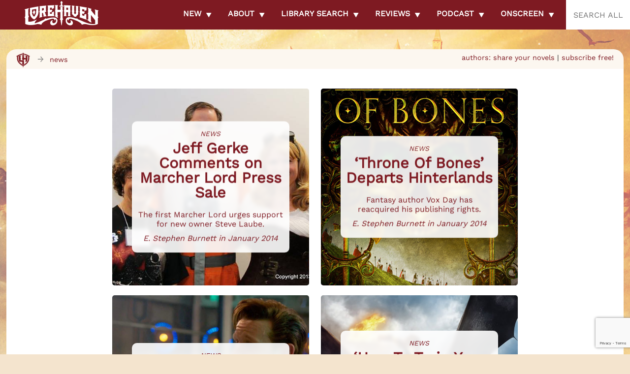

--- FILE ---
content_type: text/html; charset=utf-8
request_url: https://www.google.com/recaptcha/api2/anchor?ar=1&k=6LdkIV0UAAAAABtNVAAP99TC6f_18LiETnPK6ziX&co=aHR0cHM6Ly9sb3JlaGF2ZW4uY29tOjQ0Mw..&hl=en&v=PoyoqOPhxBO7pBk68S4YbpHZ&size=invisible&anchor-ms=20000&execute-ms=30000&cb=t8kpwujl5znr
body_size: 48791
content:
<!DOCTYPE HTML><html dir="ltr" lang="en"><head><meta http-equiv="Content-Type" content="text/html; charset=UTF-8">
<meta http-equiv="X-UA-Compatible" content="IE=edge">
<title>reCAPTCHA</title>
<style type="text/css">
/* cyrillic-ext */
@font-face {
  font-family: 'Roboto';
  font-style: normal;
  font-weight: 400;
  font-stretch: 100%;
  src: url(//fonts.gstatic.com/s/roboto/v48/KFO7CnqEu92Fr1ME7kSn66aGLdTylUAMa3GUBHMdazTgWw.woff2) format('woff2');
  unicode-range: U+0460-052F, U+1C80-1C8A, U+20B4, U+2DE0-2DFF, U+A640-A69F, U+FE2E-FE2F;
}
/* cyrillic */
@font-face {
  font-family: 'Roboto';
  font-style: normal;
  font-weight: 400;
  font-stretch: 100%;
  src: url(//fonts.gstatic.com/s/roboto/v48/KFO7CnqEu92Fr1ME7kSn66aGLdTylUAMa3iUBHMdazTgWw.woff2) format('woff2');
  unicode-range: U+0301, U+0400-045F, U+0490-0491, U+04B0-04B1, U+2116;
}
/* greek-ext */
@font-face {
  font-family: 'Roboto';
  font-style: normal;
  font-weight: 400;
  font-stretch: 100%;
  src: url(//fonts.gstatic.com/s/roboto/v48/KFO7CnqEu92Fr1ME7kSn66aGLdTylUAMa3CUBHMdazTgWw.woff2) format('woff2');
  unicode-range: U+1F00-1FFF;
}
/* greek */
@font-face {
  font-family: 'Roboto';
  font-style: normal;
  font-weight: 400;
  font-stretch: 100%;
  src: url(//fonts.gstatic.com/s/roboto/v48/KFO7CnqEu92Fr1ME7kSn66aGLdTylUAMa3-UBHMdazTgWw.woff2) format('woff2');
  unicode-range: U+0370-0377, U+037A-037F, U+0384-038A, U+038C, U+038E-03A1, U+03A3-03FF;
}
/* math */
@font-face {
  font-family: 'Roboto';
  font-style: normal;
  font-weight: 400;
  font-stretch: 100%;
  src: url(//fonts.gstatic.com/s/roboto/v48/KFO7CnqEu92Fr1ME7kSn66aGLdTylUAMawCUBHMdazTgWw.woff2) format('woff2');
  unicode-range: U+0302-0303, U+0305, U+0307-0308, U+0310, U+0312, U+0315, U+031A, U+0326-0327, U+032C, U+032F-0330, U+0332-0333, U+0338, U+033A, U+0346, U+034D, U+0391-03A1, U+03A3-03A9, U+03B1-03C9, U+03D1, U+03D5-03D6, U+03F0-03F1, U+03F4-03F5, U+2016-2017, U+2034-2038, U+203C, U+2040, U+2043, U+2047, U+2050, U+2057, U+205F, U+2070-2071, U+2074-208E, U+2090-209C, U+20D0-20DC, U+20E1, U+20E5-20EF, U+2100-2112, U+2114-2115, U+2117-2121, U+2123-214F, U+2190, U+2192, U+2194-21AE, U+21B0-21E5, U+21F1-21F2, U+21F4-2211, U+2213-2214, U+2216-22FF, U+2308-230B, U+2310, U+2319, U+231C-2321, U+2336-237A, U+237C, U+2395, U+239B-23B7, U+23D0, U+23DC-23E1, U+2474-2475, U+25AF, U+25B3, U+25B7, U+25BD, U+25C1, U+25CA, U+25CC, U+25FB, U+266D-266F, U+27C0-27FF, U+2900-2AFF, U+2B0E-2B11, U+2B30-2B4C, U+2BFE, U+3030, U+FF5B, U+FF5D, U+1D400-1D7FF, U+1EE00-1EEFF;
}
/* symbols */
@font-face {
  font-family: 'Roboto';
  font-style: normal;
  font-weight: 400;
  font-stretch: 100%;
  src: url(//fonts.gstatic.com/s/roboto/v48/KFO7CnqEu92Fr1ME7kSn66aGLdTylUAMaxKUBHMdazTgWw.woff2) format('woff2');
  unicode-range: U+0001-000C, U+000E-001F, U+007F-009F, U+20DD-20E0, U+20E2-20E4, U+2150-218F, U+2190, U+2192, U+2194-2199, U+21AF, U+21E6-21F0, U+21F3, U+2218-2219, U+2299, U+22C4-22C6, U+2300-243F, U+2440-244A, U+2460-24FF, U+25A0-27BF, U+2800-28FF, U+2921-2922, U+2981, U+29BF, U+29EB, U+2B00-2BFF, U+4DC0-4DFF, U+FFF9-FFFB, U+10140-1018E, U+10190-1019C, U+101A0, U+101D0-101FD, U+102E0-102FB, U+10E60-10E7E, U+1D2C0-1D2D3, U+1D2E0-1D37F, U+1F000-1F0FF, U+1F100-1F1AD, U+1F1E6-1F1FF, U+1F30D-1F30F, U+1F315, U+1F31C, U+1F31E, U+1F320-1F32C, U+1F336, U+1F378, U+1F37D, U+1F382, U+1F393-1F39F, U+1F3A7-1F3A8, U+1F3AC-1F3AF, U+1F3C2, U+1F3C4-1F3C6, U+1F3CA-1F3CE, U+1F3D4-1F3E0, U+1F3ED, U+1F3F1-1F3F3, U+1F3F5-1F3F7, U+1F408, U+1F415, U+1F41F, U+1F426, U+1F43F, U+1F441-1F442, U+1F444, U+1F446-1F449, U+1F44C-1F44E, U+1F453, U+1F46A, U+1F47D, U+1F4A3, U+1F4B0, U+1F4B3, U+1F4B9, U+1F4BB, U+1F4BF, U+1F4C8-1F4CB, U+1F4D6, U+1F4DA, U+1F4DF, U+1F4E3-1F4E6, U+1F4EA-1F4ED, U+1F4F7, U+1F4F9-1F4FB, U+1F4FD-1F4FE, U+1F503, U+1F507-1F50B, U+1F50D, U+1F512-1F513, U+1F53E-1F54A, U+1F54F-1F5FA, U+1F610, U+1F650-1F67F, U+1F687, U+1F68D, U+1F691, U+1F694, U+1F698, U+1F6AD, U+1F6B2, U+1F6B9-1F6BA, U+1F6BC, U+1F6C6-1F6CF, U+1F6D3-1F6D7, U+1F6E0-1F6EA, U+1F6F0-1F6F3, U+1F6F7-1F6FC, U+1F700-1F7FF, U+1F800-1F80B, U+1F810-1F847, U+1F850-1F859, U+1F860-1F887, U+1F890-1F8AD, U+1F8B0-1F8BB, U+1F8C0-1F8C1, U+1F900-1F90B, U+1F93B, U+1F946, U+1F984, U+1F996, U+1F9E9, U+1FA00-1FA6F, U+1FA70-1FA7C, U+1FA80-1FA89, U+1FA8F-1FAC6, U+1FACE-1FADC, U+1FADF-1FAE9, U+1FAF0-1FAF8, U+1FB00-1FBFF;
}
/* vietnamese */
@font-face {
  font-family: 'Roboto';
  font-style: normal;
  font-weight: 400;
  font-stretch: 100%;
  src: url(//fonts.gstatic.com/s/roboto/v48/KFO7CnqEu92Fr1ME7kSn66aGLdTylUAMa3OUBHMdazTgWw.woff2) format('woff2');
  unicode-range: U+0102-0103, U+0110-0111, U+0128-0129, U+0168-0169, U+01A0-01A1, U+01AF-01B0, U+0300-0301, U+0303-0304, U+0308-0309, U+0323, U+0329, U+1EA0-1EF9, U+20AB;
}
/* latin-ext */
@font-face {
  font-family: 'Roboto';
  font-style: normal;
  font-weight: 400;
  font-stretch: 100%;
  src: url(//fonts.gstatic.com/s/roboto/v48/KFO7CnqEu92Fr1ME7kSn66aGLdTylUAMa3KUBHMdazTgWw.woff2) format('woff2');
  unicode-range: U+0100-02BA, U+02BD-02C5, U+02C7-02CC, U+02CE-02D7, U+02DD-02FF, U+0304, U+0308, U+0329, U+1D00-1DBF, U+1E00-1E9F, U+1EF2-1EFF, U+2020, U+20A0-20AB, U+20AD-20C0, U+2113, U+2C60-2C7F, U+A720-A7FF;
}
/* latin */
@font-face {
  font-family: 'Roboto';
  font-style: normal;
  font-weight: 400;
  font-stretch: 100%;
  src: url(//fonts.gstatic.com/s/roboto/v48/KFO7CnqEu92Fr1ME7kSn66aGLdTylUAMa3yUBHMdazQ.woff2) format('woff2');
  unicode-range: U+0000-00FF, U+0131, U+0152-0153, U+02BB-02BC, U+02C6, U+02DA, U+02DC, U+0304, U+0308, U+0329, U+2000-206F, U+20AC, U+2122, U+2191, U+2193, U+2212, U+2215, U+FEFF, U+FFFD;
}
/* cyrillic-ext */
@font-face {
  font-family: 'Roboto';
  font-style: normal;
  font-weight: 500;
  font-stretch: 100%;
  src: url(//fonts.gstatic.com/s/roboto/v48/KFO7CnqEu92Fr1ME7kSn66aGLdTylUAMa3GUBHMdazTgWw.woff2) format('woff2');
  unicode-range: U+0460-052F, U+1C80-1C8A, U+20B4, U+2DE0-2DFF, U+A640-A69F, U+FE2E-FE2F;
}
/* cyrillic */
@font-face {
  font-family: 'Roboto';
  font-style: normal;
  font-weight: 500;
  font-stretch: 100%;
  src: url(//fonts.gstatic.com/s/roboto/v48/KFO7CnqEu92Fr1ME7kSn66aGLdTylUAMa3iUBHMdazTgWw.woff2) format('woff2');
  unicode-range: U+0301, U+0400-045F, U+0490-0491, U+04B0-04B1, U+2116;
}
/* greek-ext */
@font-face {
  font-family: 'Roboto';
  font-style: normal;
  font-weight: 500;
  font-stretch: 100%;
  src: url(//fonts.gstatic.com/s/roboto/v48/KFO7CnqEu92Fr1ME7kSn66aGLdTylUAMa3CUBHMdazTgWw.woff2) format('woff2');
  unicode-range: U+1F00-1FFF;
}
/* greek */
@font-face {
  font-family: 'Roboto';
  font-style: normal;
  font-weight: 500;
  font-stretch: 100%;
  src: url(//fonts.gstatic.com/s/roboto/v48/KFO7CnqEu92Fr1ME7kSn66aGLdTylUAMa3-UBHMdazTgWw.woff2) format('woff2');
  unicode-range: U+0370-0377, U+037A-037F, U+0384-038A, U+038C, U+038E-03A1, U+03A3-03FF;
}
/* math */
@font-face {
  font-family: 'Roboto';
  font-style: normal;
  font-weight: 500;
  font-stretch: 100%;
  src: url(//fonts.gstatic.com/s/roboto/v48/KFO7CnqEu92Fr1ME7kSn66aGLdTylUAMawCUBHMdazTgWw.woff2) format('woff2');
  unicode-range: U+0302-0303, U+0305, U+0307-0308, U+0310, U+0312, U+0315, U+031A, U+0326-0327, U+032C, U+032F-0330, U+0332-0333, U+0338, U+033A, U+0346, U+034D, U+0391-03A1, U+03A3-03A9, U+03B1-03C9, U+03D1, U+03D5-03D6, U+03F0-03F1, U+03F4-03F5, U+2016-2017, U+2034-2038, U+203C, U+2040, U+2043, U+2047, U+2050, U+2057, U+205F, U+2070-2071, U+2074-208E, U+2090-209C, U+20D0-20DC, U+20E1, U+20E5-20EF, U+2100-2112, U+2114-2115, U+2117-2121, U+2123-214F, U+2190, U+2192, U+2194-21AE, U+21B0-21E5, U+21F1-21F2, U+21F4-2211, U+2213-2214, U+2216-22FF, U+2308-230B, U+2310, U+2319, U+231C-2321, U+2336-237A, U+237C, U+2395, U+239B-23B7, U+23D0, U+23DC-23E1, U+2474-2475, U+25AF, U+25B3, U+25B7, U+25BD, U+25C1, U+25CA, U+25CC, U+25FB, U+266D-266F, U+27C0-27FF, U+2900-2AFF, U+2B0E-2B11, U+2B30-2B4C, U+2BFE, U+3030, U+FF5B, U+FF5D, U+1D400-1D7FF, U+1EE00-1EEFF;
}
/* symbols */
@font-face {
  font-family: 'Roboto';
  font-style: normal;
  font-weight: 500;
  font-stretch: 100%;
  src: url(//fonts.gstatic.com/s/roboto/v48/KFO7CnqEu92Fr1ME7kSn66aGLdTylUAMaxKUBHMdazTgWw.woff2) format('woff2');
  unicode-range: U+0001-000C, U+000E-001F, U+007F-009F, U+20DD-20E0, U+20E2-20E4, U+2150-218F, U+2190, U+2192, U+2194-2199, U+21AF, U+21E6-21F0, U+21F3, U+2218-2219, U+2299, U+22C4-22C6, U+2300-243F, U+2440-244A, U+2460-24FF, U+25A0-27BF, U+2800-28FF, U+2921-2922, U+2981, U+29BF, U+29EB, U+2B00-2BFF, U+4DC0-4DFF, U+FFF9-FFFB, U+10140-1018E, U+10190-1019C, U+101A0, U+101D0-101FD, U+102E0-102FB, U+10E60-10E7E, U+1D2C0-1D2D3, U+1D2E0-1D37F, U+1F000-1F0FF, U+1F100-1F1AD, U+1F1E6-1F1FF, U+1F30D-1F30F, U+1F315, U+1F31C, U+1F31E, U+1F320-1F32C, U+1F336, U+1F378, U+1F37D, U+1F382, U+1F393-1F39F, U+1F3A7-1F3A8, U+1F3AC-1F3AF, U+1F3C2, U+1F3C4-1F3C6, U+1F3CA-1F3CE, U+1F3D4-1F3E0, U+1F3ED, U+1F3F1-1F3F3, U+1F3F5-1F3F7, U+1F408, U+1F415, U+1F41F, U+1F426, U+1F43F, U+1F441-1F442, U+1F444, U+1F446-1F449, U+1F44C-1F44E, U+1F453, U+1F46A, U+1F47D, U+1F4A3, U+1F4B0, U+1F4B3, U+1F4B9, U+1F4BB, U+1F4BF, U+1F4C8-1F4CB, U+1F4D6, U+1F4DA, U+1F4DF, U+1F4E3-1F4E6, U+1F4EA-1F4ED, U+1F4F7, U+1F4F9-1F4FB, U+1F4FD-1F4FE, U+1F503, U+1F507-1F50B, U+1F50D, U+1F512-1F513, U+1F53E-1F54A, U+1F54F-1F5FA, U+1F610, U+1F650-1F67F, U+1F687, U+1F68D, U+1F691, U+1F694, U+1F698, U+1F6AD, U+1F6B2, U+1F6B9-1F6BA, U+1F6BC, U+1F6C6-1F6CF, U+1F6D3-1F6D7, U+1F6E0-1F6EA, U+1F6F0-1F6F3, U+1F6F7-1F6FC, U+1F700-1F7FF, U+1F800-1F80B, U+1F810-1F847, U+1F850-1F859, U+1F860-1F887, U+1F890-1F8AD, U+1F8B0-1F8BB, U+1F8C0-1F8C1, U+1F900-1F90B, U+1F93B, U+1F946, U+1F984, U+1F996, U+1F9E9, U+1FA00-1FA6F, U+1FA70-1FA7C, U+1FA80-1FA89, U+1FA8F-1FAC6, U+1FACE-1FADC, U+1FADF-1FAE9, U+1FAF0-1FAF8, U+1FB00-1FBFF;
}
/* vietnamese */
@font-face {
  font-family: 'Roboto';
  font-style: normal;
  font-weight: 500;
  font-stretch: 100%;
  src: url(//fonts.gstatic.com/s/roboto/v48/KFO7CnqEu92Fr1ME7kSn66aGLdTylUAMa3OUBHMdazTgWw.woff2) format('woff2');
  unicode-range: U+0102-0103, U+0110-0111, U+0128-0129, U+0168-0169, U+01A0-01A1, U+01AF-01B0, U+0300-0301, U+0303-0304, U+0308-0309, U+0323, U+0329, U+1EA0-1EF9, U+20AB;
}
/* latin-ext */
@font-face {
  font-family: 'Roboto';
  font-style: normal;
  font-weight: 500;
  font-stretch: 100%;
  src: url(//fonts.gstatic.com/s/roboto/v48/KFO7CnqEu92Fr1ME7kSn66aGLdTylUAMa3KUBHMdazTgWw.woff2) format('woff2');
  unicode-range: U+0100-02BA, U+02BD-02C5, U+02C7-02CC, U+02CE-02D7, U+02DD-02FF, U+0304, U+0308, U+0329, U+1D00-1DBF, U+1E00-1E9F, U+1EF2-1EFF, U+2020, U+20A0-20AB, U+20AD-20C0, U+2113, U+2C60-2C7F, U+A720-A7FF;
}
/* latin */
@font-face {
  font-family: 'Roboto';
  font-style: normal;
  font-weight: 500;
  font-stretch: 100%;
  src: url(//fonts.gstatic.com/s/roboto/v48/KFO7CnqEu92Fr1ME7kSn66aGLdTylUAMa3yUBHMdazQ.woff2) format('woff2');
  unicode-range: U+0000-00FF, U+0131, U+0152-0153, U+02BB-02BC, U+02C6, U+02DA, U+02DC, U+0304, U+0308, U+0329, U+2000-206F, U+20AC, U+2122, U+2191, U+2193, U+2212, U+2215, U+FEFF, U+FFFD;
}
/* cyrillic-ext */
@font-face {
  font-family: 'Roboto';
  font-style: normal;
  font-weight: 900;
  font-stretch: 100%;
  src: url(//fonts.gstatic.com/s/roboto/v48/KFO7CnqEu92Fr1ME7kSn66aGLdTylUAMa3GUBHMdazTgWw.woff2) format('woff2');
  unicode-range: U+0460-052F, U+1C80-1C8A, U+20B4, U+2DE0-2DFF, U+A640-A69F, U+FE2E-FE2F;
}
/* cyrillic */
@font-face {
  font-family: 'Roboto';
  font-style: normal;
  font-weight: 900;
  font-stretch: 100%;
  src: url(//fonts.gstatic.com/s/roboto/v48/KFO7CnqEu92Fr1ME7kSn66aGLdTylUAMa3iUBHMdazTgWw.woff2) format('woff2');
  unicode-range: U+0301, U+0400-045F, U+0490-0491, U+04B0-04B1, U+2116;
}
/* greek-ext */
@font-face {
  font-family: 'Roboto';
  font-style: normal;
  font-weight: 900;
  font-stretch: 100%;
  src: url(//fonts.gstatic.com/s/roboto/v48/KFO7CnqEu92Fr1ME7kSn66aGLdTylUAMa3CUBHMdazTgWw.woff2) format('woff2');
  unicode-range: U+1F00-1FFF;
}
/* greek */
@font-face {
  font-family: 'Roboto';
  font-style: normal;
  font-weight: 900;
  font-stretch: 100%;
  src: url(//fonts.gstatic.com/s/roboto/v48/KFO7CnqEu92Fr1ME7kSn66aGLdTylUAMa3-UBHMdazTgWw.woff2) format('woff2');
  unicode-range: U+0370-0377, U+037A-037F, U+0384-038A, U+038C, U+038E-03A1, U+03A3-03FF;
}
/* math */
@font-face {
  font-family: 'Roboto';
  font-style: normal;
  font-weight: 900;
  font-stretch: 100%;
  src: url(//fonts.gstatic.com/s/roboto/v48/KFO7CnqEu92Fr1ME7kSn66aGLdTylUAMawCUBHMdazTgWw.woff2) format('woff2');
  unicode-range: U+0302-0303, U+0305, U+0307-0308, U+0310, U+0312, U+0315, U+031A, U+0326-0327, U+032C, U+032F-0330, U+0332-0333, U+0338, U+033A, U+0346, U+034D, U+0391-03A1, U+03A3-03A9, U+03B1-03C9, U+03D1, U+03D5-03D6, U+03F0-03F1, U+03F4-03F5, U+2016-2017, U+2034-2038, U+203C, U+2040, U+2043, U+2047, U+2050, U+2057, U+205F, U+2070-2071, U+2074-208E, U+2090-209C, U+20D0-20DC, U+20E1, U+20E5-20EF, U+2100-2112, U+2114-2115, U+2117-2121, U+2123-214F, U+2190, U+2192, U+2194-21AE, U+21B0-21E5, U+21F1-21F2, U+21F4-2211, U+2213-2214, U+2216-22FF, U+2308-230B, U+2310, U+2319, U+231C-2321, U+2336-237A, U+237C, U+2395, U+239B-23B7, U+23D0, U+23DC-23E1, U+2474-2475, U+25AF, U+25B3, U+25B7, U+25BD, U+25C1, U+25CA, U+25CC, U+25FB, U+266D-266F, U+27C0-27FF, U+2900-2AFF, U+2B0E-2B11, U+2B30-2B4C, U+2BFE, U+3030, U+FF5B, U+FF5D, U+1D400-1D7FF, U+1EE00-1EEFF;
}
/* symbols */
@font-face {
  font-family: 'Roboto';
  font-style: normal;
  font-weight: 900;
  font-stretch: 100%;
  src: url(//fonts.gstatic.com/s/roboto/v48/KFO7CnqEu92Fr1ME7kSn66aGLdTylUAMaxKUBHMdazTgWw.woff2) format('woff2');
  unicode-range: U+0001-000C, U+000E-001F, U+007F-009F, U+20DD-20E0, U+20E2-20E4, U+2150-218F, U+2190, U+2192, U+2194-2199, U+21AF, U+21E6-21F0, U+21F3, U+2218-2219, U+2299, U+22C4-22C6, U+2300-243F, U+2440-244A, U+2460-24FF, U+25A0-27BF, U+2800-28FF, U+2921-2922, U+2981, U+29BF, U+29EB, U+2B00-2BFF, U+4DC0-4DFF, U+FFF9-FFFB, U+10140-1018E, U+10190-1019C, U+101A0, U+101D0-101FD, U+102E0-102FB, U+10E60-10E7E, U+1D2C0-1D2D3, U+1D2E0-1D37F, U+1F000-1F0FF, U+1F100-1F1AD, U+1F1E6-1F1FF, U+1F30D-1F30F, U+1F315, U+1F31C, U+1F31E, U+1F320-1F32C, U+1F336, U+1F378, U+1F37D, U+1F382, U+1F393-1F39F, U+1F3A7-1F3A8, U+1F3AC-1F3AF, U+1F3C2, U+1F3C4-1F3C6, U+1F3CA-1F3CE, U+1F3D4-1F3E0, U+1F3ED, U+1F3F1-1F3F3, U+1F3F5-1F3F7, U+1F408, U+1F415, U+1F41F, U+1F426, U+1F43F, U+1F441-1F442, U+1F444, U+1F446-1F449, U+1F44C-1F44E, U+1F453, U+1F46A, U+1F47D, U+1F4A3, U+1F4B0, U+1F4B3, U+1F4B9, U+1F4BB, U+1F4BF, U+1F4C8-1F4CB, U+1F4D6, U+1F4DA, U+1F4DF, U+1F4E3-1F4E6, U+1F4EA-1F4ED, U+1F4F7, U+1F4F9-1F4FB, U+1F4FD-1F4FE, U+1F503, U+1F507-1F50B, U+1F50D, U+1F512-1F513, U+1F53E-1F54A, U+1F54F-1F5FA, U+1F610, U+1F650-1F67F, U+1F687, U+1F68D, U+1F691, U+1F694, U+1F698, U+1F6AD, U+1F6B2, U+1F6B9-1F6BA, U+1F6BC, U+1F6C6-1F6CF, U+1F6D3-1F6D7, U+1F6E0-1F6EA, U+1F6F0-1F6F3, U+1F6F7-1F6FC, U+1F700-1F7FF, U+1F800-1F80B, U+1F810-1F847, U+1F850-1F859, U+1F860-1F887, U+1F890-1F8AD, U+1F8B0-1F8BB, U+1F8C0-1F8C1, U+1F900-1F90B, U+1F93B, U+1F946, U+1F984, U+1F996, U+1F9E9, U+1FA00-1FA6F, U+1FA70-1FA7C, U+1FA80-1FA89, U+1FA8F-1FAC6, U+1FACE-1FADC, U+1FADF-1FAE9, U+1FAF0-1FAF8, U+1FB00-1FBFF;
}
/* vietnamese */
@font-face {
  font-family: 'Roboto';
  font-style: normal;
  font-weight: 900;
  font-stretch: 100%;
  src: url(//fonts.gstatic.com/s/roboto/v48/KFO7CnqEu92Fr1ME7kSn66aGLdTylUAMa3OUBHMdazTgWw.woff2) format('woff2');
  unicode-range: U+0102-0103, U+0110-0111, U+0128-0129, U+0168-0169, U+01A0-01A1, U+01AF-01B0, U+0300-0301, U+0303-0304, U+0308-0309, U+0323, U+0329, U+1EA0-1EF9, U+20AB;
}
/* latin-ext */
@font-face {
  font-family: 'Roboto';
  font-style: normal;
  font-weight: 900;
  font-stretch: 100%;
  src: url(//fonts.gstatic.com/s/roboto/v48/KFO7CnqEu92Fr1ME7kSn66aGLdTylUAMa3KUBHMdazTgWw.woff2) format('woff2');
  unicode-range: U+0100-02BA, U+02BD-02C5, U+02C7-02CC, U+02CE-02D7, U+02DD-02FF, U+0304, U+0308, U+0329, U+1D00-1DBF, U+1E00-1E9F, U+1EF2-1EFF, U+2020, U+20A0-20AB, U+20AD-20C0, U+2113, U+2C60-2C7F, U+A720-A7FF;
}
/* latin */
@font-face {
  font-family: 'Roboto';
  font-style: normal;
  font-weight: 900;
  font-stretch: 100%;
  src: url(//fonts.gstatic.com/s/roboto/v48/KFO7CnqEu92Fr1ME7kSn66aGLdTylUAMa3yUBHMdazQ.woff2) format('woff2');
  unicode-range: U+0000-00FF, U+0131, U+0152-0153, U+02BB-02BC, U+02C6, U+02DA, U+02DC, U+0304, U+0308, U+0329, U+2000-206F, U+20AC, U+2122, U+2191, U+2193, U+2212, U+2215, U+FEFF, U+FFFD;
}

</style>
<link rel="stylesheet" type="text/css" href="https://www.gstatic.com/recaptcha/releases/PoyoqOPhxBO7pBk68S4YbpHZ/styles__ltr.css">
<script nonce="ZHOoZy6K2wuWdp_rAnPj3w" type="text/javascript">window['__recaptcha_api'] = 'https://www.google.com/recaptcha/api2/';</script>
<script type="text/javascript" src="https://www.gstatic.com/recaptcha/releases/PoyoqOPhxBO7pBk68S4YbpHZ/recaptcha__en.js" nonce="ZHOoZy6K2wuWdp_rAnPj3w">
      
    </script></head>
<body><div id="rc-anchor-alert" class="rc-anchor-alert"></div>
<input type="hidden" id="recaptcha-token" value="[base64]">
<script type="text/javascript" nonce="ZHOoZy6K2wuWdp_rAnPj3w">
      recaptcha.anchor.Main.init("[\x22ainput\x22,[\x22bgdata\x22,\x22\x22,\[base64]/[base64]/[base64]/bmV3IHJbeF0oY1swXSk6RT09Mj9uZXcgclt4XShjWzBdLGNbMV0pOkU9PTM/bmV3IHJbeF0oY1swXSxjWzFdLGNbMl0pOkU9PTQ/[base64]/[base64]/[base64]/[base64]/[base64]/[base64]/[base64]/[base64]\x22,\[base64]\\u003d\\u003d\x22,\x22w5R7w5fDqcKPwpMBXgXCscKBwowhwqJSwq/Cj8KIw5rDil9JazBXw5hFG0o/RCPDgMKgwqt4e3lWc3Mbwr3CnH3Dg3zDljvCpj/Do8KEeioFw7bDpB1Uw7TCv8OYAg3Dr8OXeMK+wox3SsKOw6pVOBbDrm7DnUHDilpXwoh/[base64]/DsnpVIcOVwodIwo/DsyxRwpNVQMO1UMKlwofCpcKBwrDCm188wqJcwqXCkMO6wrjDmX7Dk8OALMK1wqzCnDxSK20sDgfCuMKRwpllw75gwrE1DcKTPMKmwoXDjBXCmzcPw6xbMUvDucKEwpNSaEp9CcKVwpsvQ8OHQEJZw6ASwrB/Gy3CtcOfw5/CucOsDRxUw4PDn8KewpzDmybDjGTDnkvCocODw4Rww7w0w6DDhQjCjhY5wq8nTD7DiMK7AQ7DoMKlCg3Cr8OEasKeSRzDisKUw6HCjV0TM8O0w67Cmx85w5VLwrjDgAcBw5o8ajNofcOEwqlDw5ACw40rA2ZRw78+wpJSVGgLB8O0w6TDlWBew4lnVwgcUF/DvMKjw5NUe8OTD8OlMcORFMKWwrHChzgXw4nCkcKZHsKDw6F0GsOjXyloEEN7wo50wrJ4OsO7J3zDnxwFCMO1wq/DmcKFw5g/DzvDmcOvQ0d3N8KowpnCmsK3w4rDj8OswpXDscO6w6vChV5NRcKpwpk/QTwFw5nDnh7DrcOqw5fDosOrdMOKwrzCvMKawoHCjQ5GwoM3f8OywoNmwqJ6w5jDrMOxL0vCkVrCuBBIwpQvEcORwpvDrsKuY8Orw5zCusKAw75HADXDgMK2woXCqMOdW3HDuFNLwojDviMuw5XCln/Ch3NHcGtXQMOeNlw9cWTDmE3CjsOQwq/CjcO1JWrCtWTClisQaTfCgsO2w79zw4BfwoNcwoZYaDTCrn7DvMOwV8OJF8KjYBs7w4HClmg/w7XCnELClsOrd8OKSCvCrMKCwpXDvsKCw6g/[base64]/e8OqwoQIQsKhClPCssKdRQjDpcOeHHkIL8OZw7Q3fC14LyXCl8OOWEJOFQrCqXkAwozCgCNtwoHCvRfDuiBww6vCqsOrUwHCoMOaScKsw5ZeX8O+wqd6w4BrwozChsOSwo0jZijDqsOPPEMtwr/DoSJCA8OhKB3Dj2M1SU3DucKGMULCpcOMw6tpwoPCi8KuDcOhWA3DkMOUEm14HmFPacO8Cks/w6RILcOuw5LConpbB0LCnRzDsT8oTsK0wowPJmQ5MjrCqcKZwq8gDMKnJMO8aQIXw5ESwpbDhCnCuMKfwoDDu8Kjw5DCmC0bwq3Dqn5rwrjCssKiQsKiwo3DoMKcUhHDpcOHEMOqLMK9w6EiLMK3LB3DtMKWNGHDmMOcwq3ChcODM8K/[base64]/GsKhwpLCi3ETw4zCuMKSFcOsw4bDh8KSblYUw47CrSVXwqDCncKxe24rUcOnFwPDucOHw4nDowFaK8KXAWLDv8KLcgI9Q8O5e0xWw63ColU5w5hsCELDlcKzwrPDjMODw6fDicOVc8OIwpLCqMK5ZMOqw5LDo8KowrrDqXU2N8Oqwp/Dl8Ozw6saFwIjZsO5w5PDtDFVw5JTw5XDmmlVwo/Ds2zCvMKlw5HDrMOtwrfCv8K4V8OMCcKoWMOvw5hdwrt/w4RMw5/[base64]/CpBEAM8KwJUzDvcKqKlXDimlNUXXDmhvDsFfDtsKzwqJswoZHGDHDmAMgwrrCsMKQw4l7RsKfRyjDlBbDrcOfw60yXMOOw7xwdsOyworCmsKsw7/DnMKZwoFew6gVQMKVwrEqwqTCghIcGcKGw4jCuX1zw6zCl8KGKydawr1fw6XCtcKEwq09GcKswowkwqzDj8OAKsKfRMOBwpQwXT3CpcORw4F/PB7DhGfCjT8Jw6LCgk8zw4vCs8KyKcKhIBwdwqLDg8KrPA3Di8K4JUPDp33DrxbDjhMAZMO9I8KcfMOjw4FOw40xwpHCnMKwwrPDpxzCscODwoAUw5nDmFfDuUJvNEgRBmDDgsKIwpozWsKiwrgOw7MQwqAELMKgw7PCncK0Sy5DfsO+woRpwo/Ciy5vbcOjekrDgsOyLsK3IsOowpATw6Z0cMOjEcKoFcOAw6HDicKow67CgMOOJxzDl8Kxwpwhw4LDh0hcwqZ5wq7DgAcmwr3CvWU9wqDDvcKREwoqRcK2wrNBHWvDgW/[base64]/w5rCn8OXMS3CpwA6NMKRLsKxAxkMw6UtEMKOKsOEUMORwpFYwo5KbsOdw6QGCAhZw41Xb8Kpwppmw6hswqTChXVyH8Oswq4fw4Azw4/CrcOfwqDCs8OYTsOAcDU/w6djRMO0wozCsATDisKNwq/CpcKkMCXCmy7CnsO4VcOcFFYXdkUZw4vDgMOYw70awolvw7dTwo1jLFgCLGkGwqjCnGtGIMOwwq7CvsKheCvDtcKOUEgsw74ZEcOXwpTDj8Ovwr9kAU5Mwr5jTcKfNRnDusK+wrYtw5HDssOuM8K7DsOBesOcH8K+w43DvsO1woPCmC3CrsOQasOqwrsGKn/DoCbCocOaw67ChcKlw6XCkHrCs8OgwqA1YsKnZsKYQyU5w4tww6IcbHY7M8OVfBXCpCjCjsOMFRTCjxLCiG9bI8KowozCtMOZw44Sw5MRw44tbsOuTMK4eMKhwpQPacKcwp8IbwfCn8KfR8KVwrfClsKYMsKMfRLCrEQWw59DV3vCpgsgYMKsw7vDoH/DuGt8I8OVa2LDlgTCh8OoL8OcwofDmHUFA8OwH8O4wrNVw4XDsXjDu0QZw4bDk8K/esOqN8OEw49Mw6BJKsObGjA/[base64]/CumBGDcKvYgBRw5rCsQPCp8KUe8OwZcOPw5zChMOJbMKJwqfCksOtwpMQYGMbw57CpMKxw4p6fMO6ecKkwpt/WMKow7t6wqDCoMKqV8ONw67DiMKXF3nDjgHDnsOTw77CncKANmVYK8KLXsOLwrd5wq8iPWsCJgxQwpnCj23Cm8KpIQ/DjGbCkU0yU3jDtDFGGsKceMKEI17CrlvDksKNwolZwrspKhvCkMKzw6cBJFXCv0jDmC18MMOxw77Chg0ew7jDmsOWfnYfw73CnsODU03CmmQDw5F9bMORecKdw5PChX/DucKsw7nCrcKRwq8vVcOSwojDqzVpw4LDncORfyjCnA8UHybCmXvDt8OFw4VhISDDg0/Dt8Obwr8mwoHDl2TDrCwfwrXDviDCh8O/[base64]/fMOuwrIFCMOTwqsZwq5WwrvCjMO9CsKXwrvDqsKdK8OPw5nDqcOmw7nDhxDDhgdYw6AVMMKBwprCrcKIY8Kiw5zDpsO8J0Abw6/[base64]/Dlw/DhsKowpRmwrTCiMKmw5c1w70RwpbDki/DhMOiI3NIUsORSCUjNsOswoHCnMOiw5vCq8Kew6PCoMO8DD/[base64]/DqTfCh8OMfFgOw77DksKnw67DqMKAwqXCosOFAwzCjsKmw7PDkCEvwpXChWXDkcOGd8KzwrLCj8KmVw7DrF/ChcKACcKewo7CjUhUwqHCtcOUw5lVOMOUB03Ch8OnX01Dwp3DiUcdGsKXwp9zPcKHw6h9wr8vw6QkwqMpTMKpwr/CusK9wrTCh8KrD03DtX/CiU7CkQ4RwpDCom0KdMKQw71OZsK9EQM4BTJqL8O9woLDlMKbw6nDqMOwVMOGDHA/[base64]/DgcOJwqDCv8OrwrLCk8OuwrLCr8K1FsKPdsKTwqvDnEohwqzDgCAVecOUOBA5HcOyw4ZTwpQVw47DvMOIbHlcwq0gTsOwwrJ4w6rCpDTCoVbCrCQOw5jCmwx/w5dzbULCnmDDuMK5HcOUXHQJUcKQe8OdGGHDhznCr8KreDTDtcKYw7vCowRUbsOGV8Kww4t2c8KJw6jCojVsw5nCkMORYybDqzTCp8KVwpXDkQXDg3IiUcKkaBvDlljCmsKMw5sYRcKrchcaHsKnw6HCsy/[base64]/CoMKtVhEuwowqw6M7N8OXBGk/wpNWw6DCuMOOfllpL8OQw6zCusOHwrPCiykUB8OIIcKfWVE/XTzCnk0bw7PCtMOQwprCgMKQw67Dp8Kzwp0fw4jDoggCwoA7MTpTQ8Ktw6XDhTjCmwbCpHJDw4zCk8KMF3jCrXlHU1/Dq0TCm2ITw5ttw4DDgcOVw6LDg1LCnsKuw5PCrMK0w7t9MMOwIcOSDCFSFHIYbcK4w5BywrhZwp8Qw4g/[base64]/[base64]/w5xAw6vCmcOTMAlgw7J5wrfCgVzDn23Dh2TDsUQkw6NSbcK0X0zDnjQdYzgkXcKNwpDCtjpywoXDgsK/w4nDrVNHE2MYw5rDpH3DmXkBCgdiWMK/wqQSaMOmw4rCggIwGsOlwpnCi8KgQcO/B8KYwoZhZcOGRwoQbsOJwqbCjMKlwog4w5AJQy3CixjDrMOTw5jDg8OBM0N4f3ghIkrDgk/CnzDDlChZwovClzvCmSnCm8K9w5oSwoQwKkxHGMO6w6vDkRkswqfCoBZswp/CkWsdw7smw5Eow7cqw7jChsOZOcOCwrlDelRfw7DCn3rCh8OpZkxtwrPCsD8/EMKhJTg/HEhxMcOSwqTDg8KGYcKNwoDDghjDnFjCrjVzw7zCsT/[base64]/OyLChG8+I8OSSMKWwqxBwq/Cm8OmMsOgwrbCsTzDoVzDjzJSWMKoanAww6vCoV9QU8K8w6XCg1bDtn8KwqUuw742FWHDtVbDiVXCvSvCjkLCkg/CiMOow5E2w7QDw7DCtE98w6dhwoPCvFnCn8K9worChcO0YMOEw75rJkItwofCgcOmwoIvw5rDrsOMPSLDvVPCsGLCjcKhWsO1w4hxw5ZFwr9ww6Aew4UKwqXDgMKtasKnwpzDgsKgacKrSMKgFMKfCMO3w4bDk08SwqQawqs8w4XDonvDuk/CsVbDhnXDshvCgCoqVm4uwpzCqzDDpMKNBG0FdS3CssO7bDjCtmbDlizDpsKew4rDlsOMc23DmkwBw6liwqVWw7Nzw79CW8K+URpYM3rCnMKIw5FPw4YUAcO3wqpkw4jCt0bCgsKtd8KZw7zCnsKrCsKvwprCpcOyRcOXa8Kow6/Dn8OBwpYNw5kJwqfDjlE6wp7CrQLDrsOrwp5Lw5LCoMOiSHDCvsOFCBDDm1vCqsKLUg/[base64]/[base64]/w6vDrWrCpsKpU1pow6xVw4cLUCvCohnDucOJw4gDw4jCiFXDvCdjwrfDpygeHFw8w5kKw5DDvsODw5EEw6FHScOufFMIAzcDTVnDrcOywqcBwodmw6zDosOWa8OdV8KBHjvCum7DqcK4USgXKEhvw5JvAjDDtMKLQsKxwqPDvE/Ck8KHw4TDqsKzwojDkw7CocKpTHDDn8KawoLDjMK7w6zDgMO5FVTCpS/Cl8KXw4PCv8KMHMKZwoHDnxkkPjZFa8OGVRB3E8OeRMOsFkgowrnCg8OhMcKqdUdjwqzDjn5TwqEYFcOvwo/Ci1lyw4ZgK8Oyw6DCv8OMwo/Cl8K7C8ObdgRWV3TDjsO1w6ofwrxsTFsqw6TDsmXDqsKww5fCjMK0wqbCmMOAwq4PRsOcXw/[base64]/Dm8OVQ8O1TsOzB8K4w5Jcbwo0dQBoURBsw7rDpmdpUThew50zw7MTw5DDvQVxdj5QBW3Ct8KBw6JoDj5FaMKRwpvDiiLCqsONUVfCuA1+MmRIwrLDsVcUwo8hOlLCjMOjw4DCn0/CjS/[base64]/CulnDscKPO8OtwrbChk4BIsKewpPDpsKzIUR/wpPCiMO6TsOKwpzDuXjDj08YXsKkwrzDo8OvZcK7wpBuw5w0I2TCs8KmHSV5ODzCsEDDnMKnwpDCgsO5w4bCi8K2ccOBwqXDpyrDgA/DhHU9wqvDocKDScK7E8KIMEIGwp04wqsnVSTDghUpw4nCiijCn3l3wpvDsC3DplxqwrrDrH0bw58Rw7fDkibCsiU5w6zCmGdND3FqX2rDhiMVE8OkSFPCrMOgWcOUw4Z/E8Ouw5DCjsObw6zCqxXCh30VMjo3HXwmwqLDjzpZcCbCpXN+wqrCmcKhw5hiF8K8wozDil1yGcKcPm7CmUHCix1uwonCn8O9NVBFwprDkT/CpcKOO8Krw7JKwr1Zwo5eSMOvE8O/w5zDjMKKSQwow5PCn8K6w5ILKMK5wr7CjF7CjcO6wqBPw5XCucKzw7DCsMKiw5LCg8KzwpJ/wo/Dk8KlQDskacK0w6TDucKow51WISc5w7hhGWzDogzDjsOxwovCtsK1RsO4VVLDmCglwr4jwrd7wq/Cr2fDisOdf23DlFLDj8OjwrfDjjTCkV3CisOIw7xPJhXDqXYqwoUZw7dEw7sfCMOpLl5Mw4XCvcOTw7vCkQfDkQ3CrmbDlmjChQIme8O5AlwRBsKBwq7DhzI6w6jCrwvDq8KKdsKKL0fDnMK1w6PCvgXCkxgnw6LCpA0XEVZDwrl0DcOzGsK/[base64]/[base64]/w6fCkQTCpsK9acKEGMOVwqvDkkUZZGQxBsKAbMK/XsKKwpnChcO7w7csw5hyw5XCqwEtwoXCrn7CllnCtGfDoTsuw7PDm8KsYcKUwpoychonwoDDksO6LlXCg0VjwrY2wrlSCcKZdmwvXsK0MWnDjxtmwpASwozDvMKrLcKaPsKmwpNXw6/[base64]/[base64]/wpliPE58wpjCqsKvC8Omc1rDvG0rwofDscOjw7bDpAdkw4XDk8OHfsK0clB/chrDv1UnT8KKw77DlGAzCkZSHyHCqkzDkTAqw7cEOVfDoSHDh21KPMK4w77CmE/CgMOBQ1EZw45PRkx9w4zDrsOmw6QDwp06w7ZZwqzDmRsOUH7CnUg8QcOXQMK1wqzDrjvDgAXCpSUCT8Krwq1/LTzCkcOCwqHChi3CtMOtw4rDlBopAT3DuznDnMKuwo0lw6TCh0pCwozDjHAhw7rDpUsVPcKcGMKmIcKHwplww7bDosOzBHbDlBHDtjDClB7CqUzDgEbCvSLCmsKQM8K9EMKhGMKAeljCuHFBw6/[base64]/[base64]/DvDDDhcKgw78Iw7XDtxPDtDxsD23DtFXCukB3Lk7DvgfCvMKmwrbCqcKlw6MIRsOHHcOPw5DDnWLCt3rChTXDokfDuGXCk8Ocw7xFwq5Jw6o0QnrCjcOOwr/[base64]/w6RUOMK5w60PX8KHwrDDjsKIw4dwVsKBw7BUwq/CqnDCgcKhwpgSRsKMJCVBwpXCnsO9CsOiYgRtXsOrwo91JMO6J8KDw6VVdB4KaMOlBMKywpF6NsKtVsOnw7Zrw5vDhUvDtcOFw5LClkfDtsOvUHLCoMKmMsKwMcORw6/DrEBZEcKxwpfDu8KACsOtwqUAw7jClhQRw7sYdcOgwrfCksOyRMKDR2XCvUQcbRlFQSHCtRXCiMK2e2kcwr3DtEpawpTDlMKlwrHCl8OIBHLChivDiA7DsjFzO8ODCUogwq/CicOnDMOGKDkNScKAw4AUw5rDpcOZXcKGTGHDtDvCmsKSNsOWAsKrw7UIw7LCum87WMK5wrQUwptOwrldw4BwwqsSwrHDgcK1RFDDpwN/QSXCswzChFhlBnkiwrBww5jDnsOJwpoUeMKKAFdCNsOwPMKQEMO9woxywpsKX8OnDh5fwpfCjMKaw4LDkioJfl3CqkFhYMKvNUvCrwTCriPCrsOrJsOdw7vCpsKPeMOidF/DlMOxwoV8w7I4QcOmwqPDgAHCq8OjQAdTw4o9wqnClRDDngjCtxcjwpxJJTvCvsO6wovDm8KeScKvwo7CuybCiW1YSz/CijkAakJYwr/CkcOJK8K+wqgRw7bChibCocOfH0/CssOJwovChBsCw754wofCkkbDj8OJwpMnwqMVCR3CkjrClcKew5sIw7nCm8Kbwo7CqMKaTCQ1wpnDiwRAeWLCocKsO8OAEMKXwrhYQMKyBcKTwoEAakl3O1x4wqLDl2/[base64]/DvMOow4rDgWhpw4zDgcOfHG5JwqTCo8OEC8K/wqZvUXZ6w7cMwrbDtV8kwoXDmR19dGHDrGnDmXjDscKlO8Kvwp8yJ3vCrhXDo1zCjjXDnAYdw65Sw71Tw5/CtH3DpH3ClMKnUk7Cil3Dj8KaGcKBJiVcOkrDpU1twqnCnMK3wrnCi8K7wqXCsxzCv2/DgizDtjnDkcKFUcKdwpEzwrFnX1lZwpbCjX8cw64rGnxiw4tHPMKFC1fCvlBWw71wasKkIsK/wrofwr3DhMO3YcOEDsOfH1kZw7HDlcOfdlpfA8KNwq8xwpXDly/DqFrDsMKdwooLIBoNRH82wo9Tw48ow7R5w6doMkcqGG3Coz9lw5llwo09wqPCjcO7w6XDrwrChMK/DB7DuzfDh8KxwrJdwolWZxbCm8K3NChnHlpDUTjCnhx5w6LDtsOZN8OqRMKHXSoBw4Ylw5/DncODwqdrD8OBwowBTcOCw5YDw5Y9JXUbw6rCjsOKwpHCscK7YsOTwokTwpXDisKqwrBHwqw/[base64]/[base64]/[base64]/Dr8KDFMK5T3oqaMKXwqMdZldyQGLDjcKZw4ARw4DDlTvDjxEDeHl8wp5nwq/DosOlwqY9wpbDrkXChcORE8OPw7XDu8OzWDDDmRXDpcOrwq0ybw0Yw7EnwqFrw5TCvVPDmRQDJMO1diZ1wovCjzbCnsOqCcKoDcO5RsKBw5vCksKwwqNMOQxbw4/DhMOvw6/DkcKFw6oDY8KMTMOcw7FgwpvDuljCusOZw6PCsELCqnljNhXDlcK1w41Jw6LDgUHCkMO1IsKTUcKawrfDtcO/w7BdwobCsB7CtsKow6DCokXCs8OEFMOIOMOschbCiMKcSMKWISh4wqJbw6fDvHTDj8OUw4RAwrtMcX92w63DhsOUw6PCgcKzwrTDncKJw4ZgwpxXHcKeVcKPw5nDo8K7w7fDtsKgwo9Jw5TCnzVMSWIyQsOKw6Mzw7bCnlnDlCbDq8O2wr7DqTzCpMOmwod0w4/[base64]/JMKhHy0Uw6/CpMK0wonCjTdnw6bCucOqw602FcO3BMO1LMKBYC13V8Opw67Co3AKQsOvVFk0c2DCo3fDrMOtPClrwqfDgCNjwqBAFTLDsQhvwpfDiyzCmnobRGpiw7zDoEFQEMKvw6JXwqTDvzhYw6vCjRYtcsORe8K5IcOcMsOHd2DDpABBw7fCpWfDsQFkGMKhw5kxw4/Du8KOcsKLW1HDsMOsdcOPUcKkw4vDnsKhMk9dWMOfw7bClyfCv30Kw4ARScKzwoLCssOLIDQba8O1w63DrTc4BMKqw6jCiXnDuMKgw7JvZSpNwprCjnnCtsOLwqJ7wrzDusKjwpzDq39Zc0bDjcKMJMKuwp/CtMK9wocRw43Dr8KSbnXDuMKPXBjCv8KxSzLCiC3CpsKFTAjCnGTDs8Kww6dTB8OFeMKeMcKuCzfDvMO0bcK9AcOnA8Okw67DpcK+BTdLw4jDjMOCUmDCgMO+N8KcP8OdwrBswqdLUcKIwpDDsMOITsKoFSnCpRrCvsOPw6pVwolYwoYowpzCmG3CrE7DhxXCu2/DmcOTV8KKwoLCqsOwwqjDkcOfw7DDlWkFN8OqX1HDslAdw5nDqXt7w5BKBnzDpT3CnXLCncOjesOvBcOYVsODZRxGLVktw6V5FsOAw5bCvFlzwogswpTDssKqSMKjw4Rvw4HDlT/[base64]/GDLCsUzCgcKFwrIkOGDDrAB3WARseRE/G8K9wq/Cn8OdDcK0YWgiNEnCgMOFUMOcL8KpwrgBXcOSwqleG8K4w4Y9PR0EC3UGbE87VMOMPFnCqUnCtCYew759wo/CjsK1OFIuw4ZqWcKowr7Cq8K9wqjChMOPw43CjsOGEMONwrcWwrHCg2LDvsKsQcO9XsOjXSDDmFROw7gyTcODwrXDrRVcwroBQcK/[base64]/CmVk0w5PCqMKowrxUw7jCiGQ2AsOFRHvDjsOLEMO9w4QUw7wjNn/DqcKrIx3CkTxQwrZrEMOMw6PDkX7ClMK1wpZEw47Drhszwr99w7HDvzLDrV/Dp8Oyw6/CjAnDkcKEwqfCh8OCwoY8w4/DpBJPTUp1wqlRYMKnQsK/FMOnwr9neAPCjlHDkQvDncKlLxDDq8KLwqrCjw8aw4XCn8KyGCfCuGZLT8KkYAfDgGoyBBB7FsOvPWcGQm3Dq1LDqFXDncKnw7/Du8OaOsOHc1vCvsKreGJgHcK/w7xqBz3DkVBGAMKSw7HCjMOER8OSwofCsFLCpcOtw4A8wrPDvQzDr8Opw4oGwp8WwpnDmcKRIsKWw4ZbwoPDllzDhB5mw5bDvy3CvQ/DgsOiF8KwQsO/BUZKwrBPwpgGwrzDsxNjSApjwpgyMMKrDloGwq/Cl0suOC3CmMOAbMO7wpVuw6rCpcOPdcKNw4rDssOJURPDncOVP8Ohw7rDsHp1wpM2wo/DocKzfE0WwoXDoSMiw7DDr3XCrkYPSW3CocKkw4rClDt7w5rDssKWLVtjw4fDrTAFwrDCvBEow7TCmcKSRcK8w5UIw7VxRcKxEDTDqMOmb8OtfjbDt3NZLGt3O3LDrkhkQkDDrsObLgg/w4Biw6MFG3MLHMOzw6vCvUzCg8OaTR/CosO2M3UOwrVPwr9wS8OoY8O5wrwYwobCucK/w6EAwrsXwrIKAGbDg1zCv8KVCmRvw6LCgDfCjMKRwrwpKcKLw6zCn2JvWMKcI0vCisOPV8KBw5gkwqRsw4Viwp4PP8OUHHw5wqk3w4XCpMOmF3wQw6bDo2AiWsOiw53CmMOjwq1LT0vDmcKZXcOGQB/DjHPCiHTCr8K5Sy/[base64]/eH7DoVTCkQDDh8Orw4DCsiNuJXLDv25owpXCr8ODUz12PE7Ctw0veMKewqzCqXzDsx/CicO1wpDDgxHCmx7Cv8KzwqDCosK/U8OMw7hGN1NdbUHCtQPCok5RwpDDvcKXdF8+CsO+wprCoXrCszNcwqHDpmxYc8KgHH/CrwbCvMK7F8O+CzbDq8OhWsKBHcKgw4TCrg5vBx7DnTMswoZdwpfDqcOabsOjP8KrHcOowqrDmcO/wpxYw60rw7/DunbCrhkSJmhkw4UiwoPClBMnCmMvcxBlwrQteHtTLsOSwrbCg3DCgFlWSsOYw58nw58owoPDtMOOwr05AlPDh8KEIlfClUotwodXwq3Cj8KWfsKxw69HwpXCl0JRI8Omw4HCok/DigLDvMK+w7tOw7NEKU1Owo3CrcKjwqzCrEZcw6/DicKtw7J8fk9JwrDDgR3DoztTw5rCiTHDtTACw6/DuQPDkEMdw5/[base64]/CkTjCgGZMwqMBwojCtMKSw7pmEntpF8K3GcKhcsORwr0Fw6jCo8Kww5M4JwI7O8OPBi4vF38WwobDvWvCvyFBMC18w4bDnDBVwqzDjG9mwrjCgxTDv8KPfMKnQHZIwqrCiMKVw6PCk8Onw4nCvcOcwobDj8Ocw4fDrlDClU9Kw7gxwo/DqEXCv8K0PXh0EkhwwqIqYlhgwoEdZMO0JEFqVQrCocKOw7nDosKewoh1wqxewpJ/OmDDrGLClsKpYid9wqpWR8OaVsK/wqIjZsKaw5cdw7tDXF8Iw6h+w6FnSMKFKUHCiBvCtA99wr3Dh8K/wpXCrsKdw6/[base64]/CukTDnXUBwrF1wrpzCAYCKcOHwol9SDbCgQnDjk8cw5ZIfRnCv8OWD1TDjcK6enzCkcKkwp5qCH9CaB4FXRrCnsOxw6PCtl3DrMKGY8OpwpkXwoMDUsOXwoJawpDCvcKFH8Kpwo5Mwq4TXMKnJsK2w4srL8K/AMO8wox1wp4pVTdzdFNiWcKFwo3DmGrCiSEmA3nCpMKJwrLDr8KwwrjDhcKuBxsLw7duCcKDAGPDu8K/w54Rw5vDosOBU8OUwq3DsCUHwqfCl8Kyw693BU82wo7CsMOhYBp/H2zDtMOfw43DhRogbsKCw67DhsK7woXCkcKsaFnDvmjDrMOWFcOyw7lSXEs4MTbDpF9cw6vDlXZ4fMOGwrrCvMO9CQ0ewrU5wqHDv37DqHQ0wqgsQMKCBA9lw6jDukXClxFsd2HDmTgzVcO8KsO0w4HDq28Vw7pWT8OWwrHDlMKHD8Oqw7bDnMO3w6Fcw6AvT8KMwo/DucKdXS1pYsK7TMKZIsOhwpZUXXt9wr0/[base64]/CpMKvIgtjQsO2QcObJMKwZE5SwoLDn2QDwoxiZFrCgcOhwrw3Rk1Uw5k+wqbCg8KmO8KqLxAzYVfDhMKcbcOVbsOefFUbGwrDjcKTSsOJw7TDoCHCkFN9ZEzDnBc/[base64]/DgWXDu8OAw5JcWAxfwoFSw7bCjEZvw4DCh1ADWWfCscOaMWd1w7pXwpU2w6XCqiBdwqTDvcKJJDwbMih2w7EHwovDnT4vDcOYYSd4wqfClsKVRMO/[base64]/DhGjCv3XCnB0Dw79Aw5dUwp91URoZIsKwYjR7w7ZlOCjCjcKlKUXCt8OWZsK1asO/[base64]/Cj8KtHEPDqDx+GTDCnR/DmcKRwo7CtjDCu8KBw7HCkUrCjiPDjkYsW8OxSmMiQVjDjT1DfnEDw6jCicORJkxAcRHCvcOdwqsBOw4ocAvClsO/woLDtMKDw4rCoEzDlsKWw57Cs3hrwoLCm8OKwoLCqsKSfn3DgMKWwqo/w6cxwrjDo8Omw4Nbw6l2LiFqFsOJNBbDrwPDmcOZDsO9E8K2wonDv8O+PsKyw4tSCMKpHmDCtHwzw7Z4B8ODdsK0KFEnwrxXGsKmKDPDlsKbD0nDhMKhB8KiTXzCnwJpAgTDgkfChFobNcOuIjpLw7/Dv1bDrMO5wqtfw49jw5TDlMOMw41dbmPDkMOMwrXCk3bDi8KsTsOfw7bDjGfCiUbDlsOMw5LDszZEHMKmJT7CjhvDtsO8w6fCvQ8IVknCiDPCrMOpDsKsw6HDsj3CpELCmwZJw4PCtcK2Z1HChDNmQhLDmsK6d8KlEXzDkj/[base64]/PGjCiCTCjG14w5VLwrnDkV0OwpvCryjDt3jCisKlaQfDuGDCnRU/KDDCrcKrUU9sw6DCuHrDtQ/Dp3Fsw5vDisO4wrTDgT5TwrUva8OmB8OrwpvCpMOYScKqa8O4wo3DpsKZEsOnPcOkNsOxwqPCoMK1w40Gw4nDoXwYw6BHw6MRw5oZw43DsDzDrkLDh8KOwo/Dg0QdwoTDtcONNGB9wrvDomjCjDXDvzjDrkhgwowLwrEpwqsvDgZXA2F8e8KtDMOjwp8gw7vCgWp2AB8pw7PCpMOeF8KEQRQ3w7vDuMK3w5/[base64]/DhmPChMODCcO4d8O1wo8TUQ7DucO5w4bDl8KbBMK3wohbw4bDhWPChANcFHF/[base64]/DpwHCgcK8eiA8TsOnb8KxwrfDhMKyXMOrVj1oGhUJwq/CrEzCrsOmwrbCrsKlV8K4KRHCmwNbwr/CuMOBwovDk8KvHxfCk1kxwrPCpsK6w6VqVAnChiAIw7Rkwp3DmCB9bsOcb07DhsK9w4IgflR3Q8Krwrwzw4vCl8OfwrEYwo/[base64]/[base64]/DnTNFecKNQ8KBJxvCi8KMw7vDoBLDvcO9D0jDt8K9wq15w5ATYDgOdynDsMOGDsOccjhiHsOkw5ZkwpPDtgnDmlglw43Cu8ORGsOrHkTDjmtQw5tewr7DqMKfU0nCmXAkOcKAwqLCqcOTB8Krw7nCln/[base64]/CpFHCiwRjw4TCqsOzw5HDgSbCoG0rw6cDakLCowBaR8Ovw5Z/wqHDu8KRfxQ2BMOLT8OOwqnDkMKiw6PCmcOsNQbDtcOXWsKlw4HDnDbCpMKCL0kNwoE0w6PCo8KEwrwKJ8KTNArDoMK2wpfCoXHDucKRbMOXwpECMR8uUhlcZGZfwoXDlsKvA19pw7/DqRQiw4czVMKAwpvCiMKYw47Dr00cLXlSVmwMNFB1wr3DmnsBWsKQw5sRwqnDrB9kCsONGcKvAMKTw7TChMOxYU1iQy/Dk28AJsOzKm3CpwEYwqrDsMOFYcKQw4bDglDCkMKmwq93woxvfcKNw6DCjcOKw4hNwpTDl8KAwr7DgSfCqT/[base64]/w5ggwq/[base64]/CqBcQdHwZGU8OwqRfA21TJ8O/F3EySGPCrMKdcMKLwrXCjMOcw4rDowAfKcKEwr7DmRIAF8KLw4YYOTDCjQpUZV8qw5vDvcOZwq7Chm/DmShZIsKmUnw/wprDsXhhwqvDpzDCvyxewpzCrnAxBWPCplNkwp3ClznCgcKjw5spVMKlw5NmAwvDhRrDgU9dIMKcw7BtRsOzCEseMhYgUS/CgndfKcO3E8OHwpkDMDUVwrI8wpfCinlaEcONf8K1IWvDozNWSsOfw5fDh8OFMsOPw41Cw6HDsn05O1BoNsOuJnvCqcOJwoknfcKlw7g6BiJgw5XDs8K3w7/DgcOZIMKHw7gFacOcwqzDph7CjsKqM8Kkwp0mw4XDkGUWMBXDlsOGMHUwL8OgPGZKBi3CvQzDkcOgw7XDkyYqZzMtPwnCqsOjZcK+QRU1wpUrNcOHw691PMOnF8OLwp5pMkJWwonDs8OTQgLDlsKZw5x2w4rDv8Orw6LDpV7DncOhwrBgNcK8Qn/[base64]/Cn2zDvcOhw6HCusK9w5hxKnLCvjlCw4dUeAlWWsKiYhxdV1/DjzVnaBJDTm0+XkQiGS/DmSRXRcKnw6hJw7TClcOxE8OUw5sdw6RMR3jCicOGw4dDHBbDoDFswoDDrMKBDcKKwq91BMK5woTDv8Oww6TDkD/CgcOZw5VSdU/Dp8KUaMKpOMKOfy1jYx1qITzCoMObw4XDvBDDjMKDwrNoRcONwrxeM8KbCsOaFsOTOVXDrxrDocK1CE/DnsKpAmYDScOmBi1FbcOUMCXDrMKdw5gSw7XCpsOvwr0+wpQNwpDDqFnDlnzCtMKuOcKiBz/DksKJTWvCjsK0NMOlw44xwqw/LDMAwqB/ZCPCo8K0wonDk2d6w7RQWsKSPMKNacK6wpMZJmpsw6DDlcKGXsOjw4HCn8KEeXNqPMKWw6nDgsOIw4HChsKNTF3CjcOQwqzCnQnCp3TDswccDDrDhMOAw5M0IsKYwqFAbMOUGcOuw7UgUDDCgArCkhzDgkfDl8OHIzPDmiINw5/DqRDCpcOTWlVpw5HDocO8w64jwrJuUVFkVxpxK8Kxw5dAw65Iw4TDlgdRw4Mew512woAtwq3Ci8KCDcOcRSx2A8KPwrZoLMOYw4HDn8KFw71+BcOEw7tYPUAcd8OAaFnChMKYwoJNw5hjw7LDocOJAMK4SHnCvcOtwqsED8K/aWBYRcK2ZjtTHndDK8K8ZHDDgzLDmCZmEFXCrXVswrl3wogIwo7Cv8Kww7PCjMKlf8K4DWHDrg7DlyYuAcK0QsK9QQ09w7fDuQp6f8Kfw6k5w68Kwo96w60Qw6XCmMORZcKoUMO8d1oXwrV/[base64]/w64Ow7/[base64]/DjHLCpHxiMTzCpMKOKsOdwpsoLiRdFUQOX8Kxw7t3ZcOBd8KtRjpYw57DtsKaw6wkNX7DtDvCsMKlchEkRsO0OQLCg0PCn0xadhcOw57CqMKhwpfCs1vDmMOlwo4ODcK6w6DCiGzCh8KNc8Kpw6kfPsK3wq/[base64]/DrcKsRAHCtwLDt8Onw73DtWHClcOlw58GwpFfw7wdwqNOLsOGUUPCmMO4anJLEMK4w49dJX8mw4czwqjDozYdWMOTwrN4w6hzNsKSUMKIwo/Dh8K5ZnvCoiXCkVjChsOQLcKkwoQGECXCpETCosOIw4XCicKqw6fCrFLCj8OPwp/Dr8OIwqrCqcOIO8KSYmwVKnnChcO5w5rCtzp0XDR+KcOEBTwewr/CnRbDlMObw4LDh8ODw6fDvDfDkB4Cw5nCkADDr2cMw67CnsKuZ8KNw7rDucOAw4AMwq1Uw5fCmW0/w5RAw6dMdcOLwpLDp8OmcsKewrfCijHClcO5wo7DgsKbd3fDqcOlw6oCw5Rkwq49w5VCw6fCsk7ClcKJwp/Dh8Kvw5HCgsOhw7Nww7zDqBLDl3AowqrDqC7CmcO1BAYcCgnDvW3CiXwVDGxDw57CusKowqPDusKfF8OPGGQ1w5l/w5dNw7TDrMOZw6tQFsOmN1sjPsOAw4Yzw5cpRVh9w58KC8OMw55bw6XCvsKdw60tw5rDq8Omf8OvDcK2QsKWw6XDiMOJwrUcaREjak0aMcKBw4HDpMK2wpHCqMOpw55HwrkNBEkNdRTDiCZiw6U/[base64]/DvXHDrnhUHWkEwr0IAsK/X8Kww7EFwqwKKcKiwq/CqmvCsW7CjMKow5PDoMO8cATCkCrCiyEvwqsKw5ceLDArw7PDvMKleyxTdMONwrdBMlJ7woF3JGrCrkhYB8OGwokAw6ZdL8ObK8K4clktworCnghROxo6QcOZw4Idd8KIw6fCtll6wpfCv8O0wpdvw6t7wp3CqMK3wprCnMOlPHPDp8K2woZZwrF/wot7wr58YMKKNsOvw40Mw6oPOBnCiFfCscKjFsOtQAkMwow2PcKxVi7DuQIBaMK6PsKzCcOSUcOyw7TCqcOdw5fCtMO5B8OpbMKXw5bCj1JhwobDsy3Dt8KtcEXCnQsCNcO+ecO/woHCpicuY8KsN8O5wpJWVsOcRhkhczPClhonwpTDpMK8w4RzwocCZUo8Wz/CrhPDo8K/w7U4BXVdwrPCuTLDoUVZdAsda8OUwpNRPQ5OHcOmw4vDo8OeEcKIw6B/EmsGF8K3w5kHHMO7w5TDqcOcIMOBNDRYwo7DpGnDhMOHDiTCq8O2Vm8cw53DlnjDuhnDnHNTwrNJwp9Uw5Ffw6fCvT7Cn3TCkSNfw7gew7kJw4/Do8KWwq/[base64]/DhT/DkBlzH3QiUsOewrHDg8K0eF3DkMKgHcO5E8OjwozDoBYlQSpQwp/CkcKL\x22],null,[\x22conf\x22,null,\x226LdkIV0UAAAAABtNVAAP99TC6f_18LiETnPK6ziX\x22,0,null,null,null,0,[21,125,63,73,95,87,41,43,42,83,102,105,109,121],[1017145,942],0,null,null,null,null,0,null,0,null,700,1,null,0,\[base64]/76lBhnEnQkZnOKMAhmv8xEZ\x22,0,1,null,null,1,null,0,1,null,null,null,0],\x22https://lorehaven.com:443\x22,null,[3,1,1],null,null,null,1,3600,[\x22https://www.google.com/intl/en/policies/privacy/\x22,\x22https://www.google.com/intl/en/policies/terms/\x22],\x22CM6txVu0XJtDhbcD2lT0Kws9AWxleiZXBblZHN8452Q\\u003d\x22,1,0,null,1,1769025087661,0,0,[89,241,148,101],null,[115],\x22RC-qxEahhw-1_IfEw\x22,null,null,null,null,null,\x220dAFcWeA7tMcujnjGzsvrfkhBU5rJGtIIWli4zLkUQ6ZU435NKxVRb5jm60MThh-au8yZ0_cTBbscuV5TZsI_XWlhyxJqpuHF68A\x22,1769107887669]");
    </script></body></html>